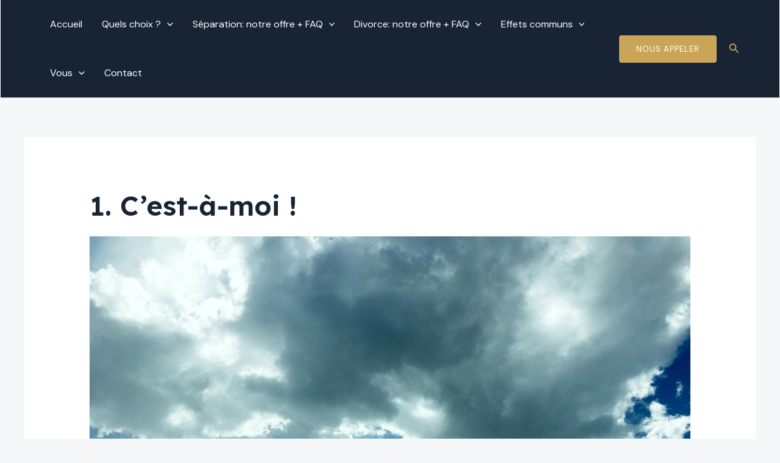

--- FILE ---
content_type: text/html; charset=utf-8
request_url: https://www.google.com/recaptcha/api2/anchor?ar=1&k=6Ld3e1kkAAAAANjooulmhNzKG775CikVyyMfrH6I&co=aHR0cHM6Ly9zb3NkaXZvcmNlLmNoOjQ0Mw..&hl=en&v=PoyoqOPhxBO7pBk68S4YbpHZ&size=invisible&anchor-ms=20000&execute-ms=30000&cb=q9pws7jv06cp
body_size: 48611
content:
<!DOCTYPE HTML><html dir="ltr" lang="en"><head><meta http-equiv="Content-Type" content="text/html; charset=UTF-8">
<meta http-equiv="X-UA-Compatible" content="IE=edge">
<title>reCAPTCHA</title>
<style type="text/css">
/* cyrillic-ext */
@font-face {
  font-family: 'Roboto';
  font-style: normal;
  font-weight: 400;
  font-stretch: 100%;
  src: url(//fonts.gstatic.com/s/roboto/v48/KFO7CnqEu92Fr1ME7kSn66aGLdTylUAMa3GUBHMdazTgWw.woff2) format('woff2');
  unicode-range: U+0460-052F, U+1C80-1C8A, U+20B4, U+2DE0-2DFF, U+A640-A69F, U+FE2E-FE2F;
}
/* cyrillic */
@font-face {
  font-family: 'Roboto';
  font-style: normal;
  font-weight: 400;
  font-stretch: 100%;
  src: url(//fonts.gstatic.com/s/roboto/v48/KFO7CnqEu92Fr1ME7kSn66aGLdTylUAMa3iUBHMdazTgWw.woff2) format('woff2');
  unicode-range: U+0301, U+0400-045F, U+0490-0491, U+04B0-04B1, U+2116;
}
/* greek-ext */
@font-face {
  font-family: 'Roboto';
  font-style: normal;
  font-weight: 400;
  font-stretch: 100%;
  src: url(//fonts.gstatic.com/s/roboto/v48/KFO7CnqEu92Fr1ME7kSn66aGLdTylUAMa3CUBHMdazTgWw.woff2) format('woff2');
  unicode-range: U+1F00-1FFF;
}
/* greek */
@font-face {
  font-family: 'Roboto';
  font-style: normal;
  font-weight: 400;
  font-stretch: 100%;
  src: url(//fonts.gstatic.com/s/roboto/v48/KFO7CnqEu92Fr1ME7kSn66aGLdTylUAMa3-UBHMdazTgWw.woff2) format('woff2');
  unicode-range: U+0370-0377, U+037A-037F, U+0384-038A, U+038C, U+038E-03A1, U+03A3-03FF;
}
/* math */
@font-face {
  font-family: 'Roboto';
  font-style: normal;
  font-weight: 400;
  font-stretch: 100%;
  src: url(//fonts.gstatic.com/s/roboto/v48/KFO7CnqEu92Fr1ME7kSn66aGLdTylUAMawCUBHMdazTgWw.woff2) format('woff2');
  unicode-range: U+0302-0303, U+0305, U+0307-0308, U+0310, U+0312, U+0315, U+031A, U+0326-0327, U+032C, U+032F-0330, U+0332-0333, U+0338, U+033A, U+0346, U+034D, U+0391-03A1, U+03A3-03A9, U+03B1-03C9, U+03D1, U+03D5-03D6, U+03F0-03F1, U+03F4-03F5, U+2016-2017, U+2034-2038, U+203C, U+2040, U+2043, U+2047, U+2050, U+2057, U+205F, U+2070-2071, U+2074-208E, U+2090-209C, U+20D0-20DC, U+20E1, U+20E5-20EF, U+2100-2112, U+2114-2115, U+2117-2121, U+2123-214F, U+2190, U+2192, U+2194-21AE, U+21B0-21E5, U+21F1-21F2, U+21F4-2211, U+2213-2214, U+2216-22FF, U+2308-230B, U+2310, U+2319, U+231C-2321, U+2336-237A, U+237C, U+2395, U+239B-23B7, U+23D0, U+23DC-23E1, U+2474-2475, U+25AF, U+25B3, U+25B7, U+25BD, U+25C1, U+25CA, U+25CC, U+25FB, U+266D-266F, U+27C0-27FF, U+2900-2AFF, U+2B0E-2B11, U+2B30-2B4C, U+2BFE, U+3030, U+FF5B, U+FF5D, U+1D400-1D7FF, U+1EE00-1EEFF;
}
/* symbols */
@font-face {
  font-family: 'Roboto';
  font-style: normal;
  font-weight: 400;
  font-stretch: 100%;
  src: url(//fonts.gstatic.com/s/roboto/v48/KFO7CnqEu92Fr1ME7kSn66aGLdTylUAMaxKUBHMdazTgWw.woff2) format('woff2');
  unicode-range: U+0001-000C, U+000E-001F, U+007F-009F, U+20DD-20E0, U+20E2-20E4, U+2150-218F, U+2190, U+2192, U+2194-2199, U+21AF, U+21E6-21F0, U+21F3, U+2218-2219, U+2299, U+22C4-22C6, U+2300-243F, U+2440-244A, U+2460-24FF, U+25A0-27BF, U+2800-28FF, U+2921-2922, U+2981, U+29BF, U+29EB, U+2B00-2BFF, U+4DC0-4DFF, U+FFF9-FFFB, U+10140-1018E, U+10190-1019C, U+101A0, U+101D0-101FD, U+102E0-102FB, U+10E60-10E7E, U+1D2C0-1D2D3, U+1D2E0-1D37F, U+1F000-1F0FF, U+1F100-1F1AD, U+1F1E6-1F1FF, U+1F30D-1F30F, U+1F315, U+1F31C, U+1F31E, U+1F320-1F32C, U+1F336, U+1F378, U+1F37D, U+1F382, U+1F393-1F39F, U+1F3A7-1F3A8, U+1F3AC-1F3AF, U+1F3C2, U+1F3C4-1F3C6, U+1F3CA-1F3CE, U+1F3D4-1F3E0, U+1F3ED, U+1F3F1-1F3F3, U+1F3F5-1F3F7, U+1F408, U+1F415, U+1F41F, U+1F426, U+1F43F, U+1F441-1F442, U+1F444, U+1F446-1F449, U+1F44C-1F44E, U+1F453, U+1F46A, U+1F47D, U+1F4A3, U+1F4B0, U+1F4B3, U+1F4B9, U+1F4BB, U+1F4BF, U+1F4C8-1F4CB, U+1F4D6, U+1F4DA, U+1F4DF, U+1F4E3-1F4E6, U+1F4EA-1F4ED, U+1F4F7, U+1F4F9-1F4FB, U+1F4FD-1F4FE, U+1F503, U+1F507-1F50B, U+1F50D, U+1F512-1F513, U+1F53E-1F54A, U+1F54F-1F5FA, U+1F610, U+1F650-1F67F, U+1F687, U+1F68D, U+1F691, U+1F694, U+1F698, U+1F6AD, U+1F6B2, U+1F6B9-1F6BA, U+1F6BC, U+1F6C6-1F6CF, U+1F6D3-1F6D7, U+1F6E0-1F6EA, U+1F6F0-1F6F3, U+1F6F7-1F6FC, U+1F700-1F7FF, U+1F800-1F80B, U+1F810-1F847, U+1F850-1F859, U+1F860-1F887, U+1F890-1F8AD, U+1F8B0-1F8BB, U+1F8C0-1F8C1, U+1F900-1F90B, U+1F93B, U+1F946, U+1F984, U+1F996, U+1F9E9, U+1FA00-1FA6F, U+1FA70-1FA7C, U+1FA80-1FA89, U+1FA8F-1FAC6, U+1FACE-1FADC, U+1FADF-1FAE9, U+1FAF0-1FAF8, U+1FB00-1FBFF;
}
/* vietnamese */
@font-face {
  font-family: 'Roboto';
  font-style: normal;
  font-weight: 400;
  font-stretch: 100%;
  src: url(//fonts.gstatic.com/s/roboto/v48/KFO7CnqEu92Fr1ME7kSn66aGLdTylUAMa3OUBHMdazTgWw.woff2) format('woff2');
  unicode-range: U+0102-0103, U+0110-0111, U+0128-0129, U+0168-0169, U+01A0-01A1, U+01AF-01B0, U+0300-0301, U+0303-0304, U+0308-0309, U+0323, U+0329, U+1EA0-1EF9, U+20AB;
}
/* latin-ext */
@font-face {
  font-family: 'Roboto';
  font-style: normal;
  font-weight: 400;
  font-stretch: 100%;
  src: url(//fonts.gstatic.com/s/roboto/v48/KFO7CnqEu92Fr1ME7kSn66aGLdTylUAMa3KUBHMdazTgWw.woff2) format('woff2');
  unicode-range: U+0100-02BA, U+02BD-02C5, U+02C7-02CC, U+02CE-02D7, U+02DD-02FF, U+0304, U+0308, U+0329, U+1D00-1DBF, U+1E00-1E9F, U+1EF2-1EFF, U+2020, U+20A0-20AB, U+20AD-20C0, U+2113, U+2C60-2C7F, U+A720-A7FF;
}
/* latin */
@font-face {
  font-family: 'Roboto';
  font-style: normal;
  font-weight: 400;
  font-stretch: 100%;
  src: url(//fonts.gstatic.com/s/roboto/v48/KFO7CnqEu92Fr1ME7kSn66aGLdTylUAMa3yUBHMdazQ.woff2) format('woff2');
  unicode-range: U+0000-00FF, U+0131, U+0152-0153, U+02BB-02BC, U+02C6, U+02DA, U+02DC, U+0304, U+0308, U+0329, U+2000-206F, U+20AC, U+2122, U+2191, U+2193, U+2212, U+2215, U+FEFF, U+FFFD;
}
/* cyrillic-ext */
@font-face {
  font-family: 'Roboto';
  font-style: normal;
  font-weight: 500;
  font-stretch: 100%;
  src: url(//fonts.gstatic.com/s/roboto/v48/KFO7CnqEu92Fr1ME7kSn66aGLdTylUAMa3GUBHMdazTgWw.woff2) format('woff2');
  unicode-range: U+0460-052F, U+1C80-1C8A, U+20B4, U+2DE0-2DFF, U+A640-A69F, U+FE2E-FE2F;
}
/* cyrillic */
@font-face {
  font-family: 'Roboto';
  font-style: normal;
  font-weight: 500;
  font-stretch: 100%;
  src: url(//fonts.gstatic.com/s/roboto/v48/KFO7CnqEu92Fr1ME7kSn66aGLdTylUAMa3iUBHMdazTgWw.woff2) format('woff2');
  unicode-range: U+0301, U+0400-045F, U+0490-0491, U+04B0-04B1, U+2116;
}
/* greek-ext */
@font-face {
  font-family: 'Roboto';
  font-style: normal;
  font-weight: 500;
  font-stretch: 100%;
  src: url(//fonts.gstatic.com/s/roboto/v48/KFO7CnqEu92Fr1ME7kSn66aGLdTylUAMa3CUBHMdazTgWw.woff2) format('woff2');
  unicode-range: U+1F00-1FFF;
}
/* greek */
@font-face {
  font-family: 'Roboto';
  font-style: normal;
  font-weight: 500;
  font-stretch: 100%;
  src: url(//fonts.gstatic.com/s/roboto/v48/KFO7CnqEu92Fr1ME7kSn66aGLdTylUAMa3-UBHMdazTgWw.woff2) format('woff2');
  unicode-range: U+0370-0377, U+037A-037F, U+0384-038A, U+038C, U+038E-03A1, U+03A3-03FF;
}
/* math */
@font-face {
  font-family: 'Roboto';
  font-style: normal;
  font-weight: 500;
  font-stretch: 100%;
  src: url(//fonts.gstatic.com/s/roboto/v48/KFO7CnqEu92Fr1ME7kSn66aGLdTylUAMawCUBHMdazTgWw.woff2) format('woff2');
  unicode-range: U+0302-0303, U+0305, U+0307-0308, U+0310, U+0312, U+0315, U+031A, U+0326-0327, U+032C, U+032F-0330, U+0332-0333, U+0338, U+033A, U+0346, U+034D, U+0391-03A1, U+03A3-03A9, U+03B1-03C9, U+03D1, U+03D5-03D6, U+03F0-03F1, U+03F4-03F5, U+2016-2017, U+2034-2038, U+203C, U+2040, U+2043, U+2047, U+2050, U+2057, U+205F, U+2070-2071, U+2074-208E, U+2090-209C, U+20D0-20DC, U+20E1, U+20E5-20EF, U+2100-2112, U+2114-2115, U+2117-2121, U+2123-214F, U+2190, U+2192, U+2194-21AE, U+21B0-21E5, U+21F1-21F2, U+21F4-2211, U+2213-2214, U+2216-22FF, U+2308-230B, U+2310, U+2319, U+231C-2321, U+2336-237A, U+237C, U+2395, U+239B-23B7, U+23D0, U+23DC-23E1, U+2474-2475, U+25AF, U+25B3, U+25B7, U+25BD, U+25C1, U+25CA, U+25CC, U+25FB, U+266D-266F, U+27C0-27FF, U+2900-2AFF, U+2B0E-2B11, U+2B30-2B4C, U+2BFE, U+3030, U+FF5B, U+FF5D, U+1D400-1D7FF, U+1EE00-1EEFF;
}
/* symbols */
@font-face {
  font-family: 'Roboto';
  font-style: normal;
  font-weight: 500;
  font-stretch: 100%;
  src: url(//fonts.gstatic.com/s/roboto/v48/KFO7CnqEu92Fr1ME7kSn66aGLdTylUAMaxKUBHMdazTgWw.woff2) format('woff2');
  unicode-range: U+0001-000C, U+000E-001F, U+007F-009F, U+20DD-20E0, U+20E2-20E4, U+2150-218F, U+2190, U+2192, U+2194-2199, U+21AF, U+21E6-21F0, U+21F3, U+2218-2219, U+2299, U+22C4-22C6, U+2300-243F, U+2440-244A, U+2460-24FF, U+25A0-27BF, U+2800-28FF, U+2921-2922, U+2981, U+29BF, U+29EB, U+2B00-2BFF, U+4DC0-4DFF, U+FFF9-FFFB, U+10140-1018E, U+10190-1019C, U+101A0, U+101D0-101FD, U+102E0-102FB, U+10E60-10E7E, U+1D2C0-1D2D3, U+1D2E0-1D37F, U+1F000-1F0FF, U+1F100-1F1AD, U+1F1E6-1F1FF, U+1F30D-1F30F, U+1F315, U+1F31C, U+1F31E, U+1F320-1F32C, U+1F336, U+1F378, U+1F37D, U+1F382, U+1F393-1F39F, U+1F3A7-1F3A8, U+1F3AC-1F3AF, U+1F3C2, U+1F3C4-1F3C6, U+1F3CA-1F3CE, U+1F3D4-1F3E0, U+1F3ED, U+1F3F1-1F3F3, U+1F3F5-1F3F7, U+1F408, U+1F415, U+1F41F, U+1F426, U+1F43F, U+1F441-1F442, U+1F444, U+1F446-1F449, U+1F44C-1F44E, U+1F453, U+1F46A, U+1F47D, U+1F4A3, U+1F4B0, U+1F4B3, U+1F4B9, U+1F4BB, U+1F4BF, U+1F4C8-1F4CB, U+1F4D6, U+1F4DA, U+1F4DF, U+1F4E3-1F4E6, U+1F4EA-1F4ED, U+1F4F7, U+1F4F9-1F4FB, U+1F4FD-1F4FE, U+1F503, U+1F507-1F50B, U+1F50D, U+1F512-1F513, U+1F53E-1F54A, U+1F54F-1F5FA, U+1F610, U+1F650-1F67F, U+1F687, U+1F68D, U+1F691, U+1F694, U+1F698, U+1F6AD, U+1F6B2, U+1F6B9-1F6BA, U+1F6BC, U+1F6C6-1F6CF, U+1F6D3-1F6D7, U+1F6E0-1F6EA, U+1F6F0-1F6F3, U+1F6F7-1F6FC, U+1F700-1F7FF, U+1F800-1F80B, U+1F810-1F847, U+1F850-1F859, U+1F860-1F887, U+1F890-1F8AD, U+1F8B0-1F8BB, U+1F8C0-1F8C1, U+1F900-1F90B, U+1F93B, U+1F946, U+1F984, U+1F996, U+1F9E9, U+1FA00-1FA6F, U+1FA70-1FA7C, U+1FA80-1FA89, U+1FA8F-1FAC6, U+1FACE-1FADC, U+1FADF-1FAE9, U+1FAF0-1FAF8, U+1FB00-1FBFF;
}
/* vietnamese */
@font-face {
  font-family: 'Roboto';
  font-style: normal;
  font-weight: 500;
  font-stretch: 100%;
  src: url(//fonts.gstatic.com/s/roboto/v48/KFO7CnqEu92Fr1ME7kSn66aGLdTylUAMa3OUBHMdazTgWw.woff2) format('woff2');
  unicode-range: U+0102-0103, U+0110-0111, U+0128-0129, U+0168-0169, U+01A0-01A1, U+01AF-01B0, U+0300-0301, U+0303-0304, U+0308-0309, U+0323, U+0329, U+1EA0-1EF9, U+20AB;
}
/* latin-ext */
@font-face {
  font-family: 'Roboto';
  font-style: normal;
  font-weight: 500;
  font-stretch: 100%;
  src: url(//fonts.gstatic.com/s/roboto/v48/KFO7CnqEu92Fr1ME7kSn66aGLdTylUAMa3KUBHMdazTgWw.woff2) format('woff2');
  unicode-range: U+0100-02BA, U+02BD-02C5, U+02C7-02CC, U+02CE-02D7, U+02DD-02FF, U+0304, U+0308, U+0329, U+1D00-1DBF, U+1E00-1E9F, U+1EF2-1EFF, U+2020, U+20A0-20AB, U+20AD-20C0, U+2113, U+2C60-2C7F, U+A720-A7FF;
}
/* latin */
@font-face {
  font-family: 'Roboto';
  font-style: normal;
  font-weight: 500;
  font-stretch: 100%;
  src: url(//fonts.gstatic.com/s/roboto/v48/KFO7CnqEu92Fr1ME7kSn66aGLdTylUAMa3yUBHMdazQ.woff2) format('woff2');
  unicode-range: U+0000-00FF, U+0131, U+0152-0153, U+02BB-02BC, U+02C6, U+02DA, U+02DC, U+0304, U+0308, U+0329, U+2000-206F, U+20AC, U+2122, U+2191, U+2193, U+2212, U+2215, U+FEFF, U+FFFD;
}
/* cyrillic-ext */
@font-face {
  font-family: 'Roboto';
  font-style: normal;
  font-weight: 900;
  font-stretch: 100%;
  src: url(//fonts.gstatic.com/s/roboto/v48/KFO7CnqEu92Fr1ME7kSn66aGLdTylUAMa3GUBHMdazTgWw.woff2) format('woff2');
  unicode-range: U+0460-052F, U+1C80-1C8A, U+20B4, U+2DE0-2DFF, U+A640-A69F, U+FE2E-FE2F;
}
/* cyrillic */
@font-face {
  font-family: 'Roboto';
  font-style: normal;
  font-weight: 900;
  font-stretch: 100%;
  src: url(//fonts.gstatic.com/s/roboto/v48/KFO7CnqEu92Fr1ME7kSn66aGLdTylUAMa3iUBHMdazTgWw.woff2) format('woff2');
  unicode-range: U+0301, U+0400-045F, U+0490-0491, U+04B0-04B1, U+2116;
}
/* greek-ext */
@font-face {
  font-family: 'Roboto';
  font-style: normal;
  font-weight: 900;
  font-stretch: 100%;
  src: url(//fonts.gstatic.com/s/roboto/v48/KFO7CnqEu92Fr1ME7kSn66aGLdTylUAMa3CUBHMdazTgWw.woff2) format('woff2');
  unicode-range: U+1F00-1FFF;
}
/* greek */
@font-face {
  font-family: 'Roboto';
  font-style: normal;
  font-weight: 900;
  font-stretch: 100%;
  src: url(//fonts.gstatic.com/s/roboto/v48/KFO7CnqEu92Fr1ME7kSn66aGLdTylUAMa3-UBHMdazTgWw.woff2) format('woff2');
  unicode-range: U+0370-0377, U+037A-037F, U+0384-038A, U+038C, U+038E-03A1, U+03A3-03FF;
}
/* math */
@font-face {
  font-family: 'Roboto';
  font-style: normal;
  font-weight: 900;
  font-stretch: 100%;
  src: url(//fonts.gstatic.com/s/roboto/v48/KFO7CnqEu92Fr1ME7kSn66aGLdTylUAMawCUBHMdazTgWw.woff2) format('woff2');
  unicode-range: U+0302-0303, U+0305, U+0307-0308, U+0310, U+0312, U+0315, U+031A, U+0326-0327, U+032C, U+032F-0330, U+0332-0333, U+0338, U+033A, U+0346, U+034D, U+0391-03A1, U+03A3-03A9, U+03B1-03C9, U+03D1, U+03D5-03D6, U+03F0-03F1, U+03F4-03F5, U+2016-2017, U+2034-2038, U+203C, U+2040, U+2043, U+2047, U+2050, U+2057, U+205F, U+2070-2071, U+2074-208E, U+2090-209C, U+20D0-20DC, U+20E1, U+20E5-20EF, U+2100-2112, U+2114-2115, U+2117-2121, U+2123-214F, U+2190, U+2192, U+2194-21AE, U+21B0-21E5, U+21F1-21F2, U+21F4-2211, U+2213-2214, U+2216-22FF, U+2308-230B, U+2310, U+2319, U+231C-2321, U+2336-237A, U+237C, U+2395, U+239B-23B7, U+23D0, U+23DC-23E1, U+2474-2475, U+25AF, U+25B3, U+25B7, U+25BD, U+25C1, U+25CA, U+25CC, U+25FB, U+266D-266F, U+27C0-27FF, U+2900-2AFF, U+2B0E-2B11, U+2B30-2B4C, U+2BFE, U+3030, U+FF5B, U+FF5D, U+1D400-1D7FF, U+1EE00-1EEFF;
}
/* symbols */
@font-face {
  font-family: 'Roboto';
  font-style: normal;
  font-weight: 900;
  font-stretch: 100%;
  src: url(//fonts.gstatic.com/s/roboto/v48/KFO7CnqEu92Fr1ME7kSn66aGLdTylUAMaxKUBHMdazTgWw.woff2) format('woff2');
  unicode-range: U+0001-000C, U+000E-001F, U+007F-009F, U+20DD-20E0, U+20E2-20E4, U+2150-218F, U+2190, U+2192, U+2194-2199, U+21AF, U+21E6-21F0, U+21F3, U+2218-2219, U+2299, U+22C4-22C6, U+2300-243F, U+2440-244A, U+2460-24FF, U+25A0-27BF, U+2800-28FF, U+2921-2922, U+2981, U+29BF, U+29EB, U+2B00-2BFF, U+4DC0-4DFF, U+FFF9-FFFB, U+10140-1018E, U+10190-1019C, U+101A0, U+101D0-101FD, U+102E0-102FB, U+10E60-10E7E, U+1D2C0-1D2D3, U+1D2E0-1D37F, U+1F000-1F0FF, U+1F100-1F1AD, U+1F1E6-1F1FF, U+1F30D-1F30F, U+1F315, U+1F31C, U+1F31E, U+1F320-1F32C, U+1F336, U+1F378, U+1F37D, U+1F382, U+1F393-1F39F, U+1F3A7-1F3A8, U+1F3AC-1F3AF, U+1F3C2, U+1F3C4-1F3C6, U+1F3CA-1F3CE, U+1F3D4-1F3E0, U+1F3ED, U+1F3F1-1F3F3, U+1F3F5-1F3F7, U+1F408, U+1F415, U+1F41F, U+1F426, U+1F43F, U+1F441-1F442, U+1F444, U+1F446-1F449, U+1F44C-1F44E, U+1F453, U+1F46A, U+1F47D, U+1F4A3, U+1F4B0, U+1F4B3, U+1F4B9, U+1F4BB, U+1F4BF, U+1F4C8-1F4CB, U+1F4D6, U+1F4DA, U+1F4DF, U+1F4E3-1F4E6, U+1F4EA-1F4ED, U+1F4F7, U+1F4F9-1F4FB, U+1F4FD-1F4FE, U+1F503, U+1F507-1F50B, U+1F50D, U+1F512-1F513, U+1F53E-1F54A, U+1F54F-1F5FA, U+1F610, U+1F650-1F67F, U+1F687, U+1F68D, U+1F691, U+1F694, U+1F698, U+1F6AD, U+1F6B2, U+1F6B9-1F6BA, U+1F6BC, U+1F6C6-1F6CF, U+1F6D3-1F6D7, U+1F6E0-1F6EA, U+1F6F0-1F6F3, U+1F6F7-1F6FC, U+1F700-1F7FF, U+1F800-1F80B, U+1F810-1F847, U+1F850-1F859, U+1F860-1F887, U+1F890-1F8AD, U+1F8B0-1F8BB, U+1F8C0-1F8C1, U+1F900-1F90B, U+1F93B, U+1F946, U+1F984, U+1F996, U+1F9E9, U+1FA00-1FA6F, U+1FA70-1FA7C, U+1FA80-1FA89, U+1FA8F-1FAC6, U+1FACE-1FADC, U+1FADF-1FAE9, U+1FAF0-1FAF8, U+1FB00-1FBFF;
}
/* vietnamese */
@font-face {
  font-family: 'Roboto';
  font-style: normal;
  font-weight: 900;
  font-stretch: 100%;
  src: url(//fonts.gstatic.com/s/roboto/v48/KFO7CnqEu92Fr1ME7kSn66aGLdTylUAMa3OUBHMdazTgWw.woff2) format('woff2');
  unicode-range: U+0102-0103, U+0110-0111, U+0128-0129, U+0168-0169, U+01A0-01A1, U+01AF-01B0, U+0300-0301, U+0303-0304, U+0308-0309, U+0323, U+0329, U+1EA0-1EF9, U+20AB;
}
/* latin-ext */
@font-face {
  font-family: 'Roboto';
  font-style: normal;
  font-weight: 900;
  font-stretch: 100%;
  src: url(//fonts.gstatic.com/s/roboto/v48/KFO7CnqEu92Fr1ME7kSn66aGLdTylUAMa3KUBHMdazTgWw.woff2) format('woff2');
  unicode-range: U+0100-02BA, U+02BD-02C5, U+02C7-02CC, U+02CE-02D7, U+02DD-02FF, U+0304, U+0308, U+0329, U+1D00-1DBF, U+1E00-1E9F, U+1EF2-1EFF, U+2020, U+20A0-20AB, U+20AD-20C0, U+2113, U+2C60-2C7F, U+A720-A7FF;
}
/* latin */
@font-face {
  font-family: 'Roboto';
  font-style: normal;
  font-weight: 900;
  font-stretch: 100%;
  src: url(//fonts.gstatic.com/s/roboto/v48/KFO7CnqEu92Fr1ME7kSn66aGLdTylUAMa3yUBHMdazQ.woff2) format('woff2');
  unicode-range: U+0000-00FF, U+0131, U+0152-0153, U+02BB-02BC, U+02C6, U+02DA, U+02DC, U+0304, U+0308, U+0329, U+2000-206F, U+20AC, U+2122, U+2191, U+2193, U+2212, U+2215, U+FEFF, U+FFFD;
}

</style>
<link rel="stylesheet" type="text/css" href="https://www.gstatic.com/recaptcha/releases/PoyoqOPhxBO7pBk68S4YbpHZ/styles__ltr.css">
<script nonce="nqTaTraO8NKL1_BOrwBgYA" type="text/javascript">window['__recaptcha_api'] = 'https://www.google.com/recaptcha/api2/';</script>
<script type="text/javascript" src="https://www.gstatic.com/recaptcha/releases/PoyoqOPhxBO7pBk68S4YbpHZ/recaptcha__en.js" nonce="nqTaTraO8NKL1_BOrwBgYA">
      
    </script></head>
<body><div id="rc-anchor-alert" class="rc-anchor-alert"></div>
<input type="hidden" id="recaptcha-token" value="[base64]">
<script type="text/javascript" nonce="nqTaTraO8NKL1_BOrwBgYA">
      recaptcha.anchor.Main.init("[\x22ainput\x22,[\x22bgdata\x22,\x22\x22,\[base64]/[base64]/bmV3IFpbdF0obVswXSk6Sz09Mj9uZXcgWlt0XShtWzBdLG1bMV0pOks9PTM/bmV3IFpbdF0obVswXSxtWzFdLG1bMl0pOks9PTQ/[base64]/[base64]/[base64]/[base64]/[base64]/[base64]/[base64]/[base64]/[base64]/[base64]/[base64]/[base64]/[base64]/[base64]\\u003d\\u003d\x22,\[base64]\x22,\[base64]/GMOxwr/CtHXCkcOyZsOJJ2TDnyAZw4PCsl/DvFUGw6FzQh9yeRhqw4ZGRCVow6DDujdMMcOUa8KnBSF7LBLDj8KewrhDwpfDr34QwpzCkjZ7J8K/VsKwUFDCqGPDjsKnAcKLwrvDo8OGD8KCSsKvOysiw7N8wpvCiTpBRMO+wrA8wrPCncKMHybDtcOUwrl1EWTClCt9wrbDkWLDusOkKsOdZ8OffMOhPiHDkX8bCcKnScOpwqrDjW5nLMONwoVSBgzCtMOLwpbDk8OALFFjwrzCuk/DtiA9w5Ykw7V9wqnCkjYew54Owopnw6TCjsKBwoFdGyheIH0MP2TCt27CmsOEwqBDw5pVBcOMwod/SBxIw4EKw6/DtcK2wpRgDmLDr8K8H8ObY8Ktw5rCmMO5IW/DtS0IOsKFbsOgwrbCuncdLDgqLsO/[base64]/DnsOIw5fDgcKaQsO9FcO/w4NUwo0WKXhXa8OPAcOHwpscU05sD2w/asKSD2l0awzDh8KDwqUwwo4KABfDvMOKdsOzFMKpw57DkcKPHCZSw7TCuwJ8wo1PM8K8TsKgwr7CtmPCv8ONTcK6wqF4Zx/Ds8Olw6Z/[base64]/DmGJ0woHCg8KZfmfDssOPTsKjwoEwwqfDmn4oRz0CNEPCsEVxMcKIwrsRw55AwrRew7vCmcOtw75abg4KAcKow6dOcsKpeMKRCSLDk30qw7jCt2DDoMKUemHDj8OXw5vCi1UHworCicKxesOUwpjDkhErKw3Cm8Klw53CnMK4aCMNUSIBW8KfwoDCscKKw5fCtW/DlzbDqsKUw53DixJQScKOPMOncWdnY8ONwpAUwqQ5Z1vDm8OkaxJaGsKIw6PCvC5fwrNDAFQVfWTCqkrCtcKjw6fDh8ONBQ/[base64]/ChSTDkcOgQcOBwq7DrMO9HlRcLRHCtVkQAT4jEMOaw7YnwpYySmgHP8ONwpsIVsO8wpZ8T8Olw5gvw5bCgzrCm1pREsKCwqHCs8K4w5XDosOYwr3DtMKSw6PDnMK4w4BGwpV1JMOGMcKfw4Zbwr/CugMTdBM5c8KnBwJdfcKUOC7DszA5VVVzwpDCnsO9w53Cv8KkacK2RcKCZ3hFw4t/wpXCr3kUWsKpXXfDh3LCr8KMN0LCtMKiFsO9RAd/FsOnC8OBGFPDvBdPwpgfwq4PacOMw4fCu8KdwqrCmsOjw7kvwo5Ow5jCqWHClcOowrjCgjHCr8OEwq8kQ8K6Pz/Ch8O5HsKRRsKuwpLCkRvChsKeVsK4K0gPw67Dn8Klw7w3KMKrw7TCvzvDvcKOEMKnw5Rew6LCgsOkwo7Cow0nw4wLw7bDt8OIK8KAw4TCjcKYXsORZwRXw7Znwrl9wofDuhHCg8OcMx04w6bDo8Kkfx05w6XCosOew7Y/wrPDjcO8w4LDtUpIXn7CryMowp3DlcO6MhDCu8O8WsKbJMOUwozCkik4wr7Ct1wIOGHDu8OGXExwTz5zwod7w51cN8KkX8KQTgg3MDHDsMKlWBkBwp4nw5NGKsKLTlc6wr/[base64]/DoVwKbB83wonDi8ONw4YSeG7CgcK1w53Cu8KTwpHCm2wAwrF8wqrCgEjDksOnbl9bOEc3w45oX8Oow7lacE7DrcK6w4PDsmYkEcKADcKtw5t5w4JHB8KxF2DDoAwPZMOow7Zfwok7YHBowrs0UFLCihzDvcKGw5djLsKgfk/[base64]/DtsKXLsK3W8OCwrAvw5tZw7pMw7LDoUXCjnQTTsKUw5tVw7wIM09Lwph+wo/DicKIw5bDtUxKYsKiw4fCl0tVwqnCoMOSd8KPEV7CmTPCjxXCsMKTDUnDlMK2K8O6w5pDDgQYMlLDucKeWG3CiGc/fxAaGA/CtjDDrcKHJMORHsKKW3fDtA3CtBrDgQhZw6J3GsOQfMOew6/CiEFMFFPCm8KgazJDw4ktwq8+w5NjWDQ+w696LXfDoTHDsnIIwqjCh8Kjw4F3w7/Dr8KnV1YpDMOCSMObw7xOS8O8w4pBCHciw7HCowtnX8OAAMKoZ8OSwoEXZMKhw5HCo3oXEwQSdsOoB8Kbw5VTMkfDmnkMCsKywpHDpl7CjDpZw4HDvwTCi8K/w4bDuBc5fCkIMcO6wq4qV8Kkwo/DsMOgwr/DvBNmw7Q3dVBaSsORw5nCl0k2WcKywp7Dl21YBj3Cswo+GcKkNcO7FC/DosOTMMKlwqwww4fDmDfDpVF9ei4ed1vDrMKtNkPDiMOlGcKVG019GcKlw6pheMKcw4hsw53ClkDCn8KhMz7ClT7CtQXCosKkwogoZ8OSwr7CrMKHbsOZworDsMOKwqMDwr/DqcOkZy5wwpXDh10gTSfCv8OvOcOSAgEFYMKLTcK/SUc/w6QIAx7DiAzDv2nCocOcO8O+B8OIw4lifBNLw61nTMO3US17Y2/Cm8Kzw453MH1JwotqwpLDtgHDoMOaw6LDmlNjMw9/D1NLw4R0wrtEw4UeP8OaWsOIL8KIXVNZIC/CrXgJesOrHjMgwpDDtzZpwqvDqkPCtWvDusKvwrrCvcONPcOJTcOuM3TDtXrDpcOgw6vDjMK/OAfCuMOSZcKTwr3DhjnDhsK1EcK1PW1vcFlnI8KGw7bCv1PCl8KAF8OTw4jCmCLDocO/wr8Zwp8Nw5cWEsKPBT/[base64]/DpGV2wql3SzJ9wrEbw796aGrDgFFmP8O3w4ITwpfDj8OzBsK4RcKuw5vDssOkBXNkw4jDtcKrw5FDw7XCrjnCr8Kqw4xiwrRjw5HDosO5w5gUaRXCiggkwqkbw5/[base64]/DvcKHwqJOfnHCv37DvkPDqMOHFcONW8KvwoJSQMK3bcKWw5oHwp/DlARcwpMNF8OgwrLDt8OkacOMasO3XBjCjsKFZcOLwpQ8w51wZEQlb8OpwobDu1zDnFrDvXDDqMODwq92woxwwr3CqWFWVF9RwqdicjjCtDgfVzfClBfCtzVQCQIrD1LCucKkF8OBcMO9w5DCsifCmsK0H8OEw4Z6esOhWULCvMKmPU1KG8O+J2vDiMO5cTzCpMO/w5/DicO6UMKhGsKWcWJXBTrDtcK4OAHCrsOHw6/[base64]/CuCrDuQPDqwXDrcKmwoXClsOGBMKWw7g7YsORYMK7KsO3JcKLw4gzw6cewpPDkcK6wodnMcKEwrvDuGRPccKow6ZqwpUww6Blw6gwa8KNCsKrNsOzLBQraRpnVSDDslnDuMKHE8KfwptTbjE0IMOewoTCoDXDhGhyB8Knw6rClsOdw5bDgMK0JMOkw5vDgC/Cv8OqworDkW4oDsKfw5dkw4Mmw7tswo0ZwrFpwqVeH1VZIsOTX8Kyw7IROcK3wqfCq8KDw4XDsMOkLsOvOEfDv8K+AHR8N8K8IWbDscO7P8OmICQjE8OyBCYQw77DrmQWdsKYwqNxw57Cr8OSwr/CscKSwpjCpgfCv0jCssKBKzNGSiA6wrTCiE7DjXHCoiPCtcOuw4sZwocAw7hQW2pDcwLChVUqwrQEwpxSw4DDgnHDnC/DkcK1EVRzw4/DtMOcw6zDmgbCtsKYS8OJw4dlwpACRzBPfsKsw5/DnMOOwoDCiMKWP8KCdhjClgB5wo7Cn8OMD8KDwqlGwodWPMOuw4ZwGyXCpcOiwpQcEMKFGmPCtsOrVHs1enkaWHXCu3l5K0XDt8KtEU10PcOOa8Kuw5rCnl/[base64]/[base64]/CqG8HWU3CkVXCnMKzHsKVA8KjwpjCvcOCwrsrbsO4wo8PelrDtcO5IRHCk2JZIUTClcOGwo3CsMKOwol0w4LDrcKcw5dBw41rw4Inwo3CnCxDw4QywrEFwqk+asK/[base64]/w5HCtMK9Z8OuKCvDnsKcwpJ/XiDClMKXZWJPwqkMK8Okw7k9w73CuATCihLCshrDgcK2HcKDwrjCsTjDu8KnwonDok1VOcKeJsKJw6HDtUnDrsKDScK2w5/Cg8OgCHNnwr7CsibDiizDuE5JfcOnUHldZcKpw5XCj8KmZgLCjAbDmm7CicKbw79SwrUcesKYw5LDj8OfwrULwphzJcOlA15AwotzegLDpcO2SsKhw7PDi38UPgrDkwfDisK4w5DDusOnw6vDqw8Gw7/DkGzCpcOBw5w0wrzCjy9ECcKBP8KUw4XCusOlIy/Ckmpbw6zCsMOMw615w5/DiF/Do8KFcwgzJC4qVj1hasKowovDrwNyOcKmw5IRAMKfM0vCrsOBw57Cg8OKwrBmF308F00xSjN5V8OmwoEqIS/[base64]/Dq8KUZA3DuzIpeMOHD2PCi8KKAUXDpsOTB8Ouw6tewqPChQvCh2HDhAfDiHXDgHfDoMKXawc6w751w6IoD8KFd8KiKD5sFjnCqR7DiR/DoHbDgljCkcKwwr5RwqPDvcK0NVPDuh7DjcKdBQjDiUrDusKRw7UaMMKxOlU1w7PDl3/ChknDpMKGYcOTwpHDjSEgSEfCsg7DuyXCvncrJyvCvcOSw5wKwpHDj8OoZD/CtGB7AmHDhsKewr7DglHDpsOXIVTDlsOiHSNXwo9UwonDtMKwTB/[base64]/NsKjw4Q7wrDCmMKGZnbCrMKTAAMKw6d4w415WmnClMOpN3vDlTYJGhAxflwWwpAxYX7Di0vDv8KtJgBSIMKdFMK3wr11egnDnXLCqFwMw4AoQlbCgcOUwpbDgivDiMOzZ8OYwrATTxoIPA/Dr2ABwr3CvsKJAwPDlMO4KjRnFcOmw5PDksKhw4nCqhjCjMOQCVTCl8Kkw68YwqfCmRDCkMOaccOew4YnI2wZwozCgA1zYwPDoA84UDQTw6RDw43DpcOEwq8oOTkxHTkgw5TDoRjCoEIWJMKKEAbDrMObTTLDizfDr8KgQjZlXcK+w4LChmYMw6nDnMOxJ8OXw5/Ck8OTw6JKw57DisKwZBDCpVtkwp/[base64]/DRxHwrARWsOHYnAQFQHCsWpcZSB4wroITXRnY0heQ1ZDBDQOw7ocDXjCq8OLfMORwpPDuSXDh8O8AcOGfGJ4wpbDl8KgQx4/wogwc8KDw6zCjxfDtcKzdQvCgsKUw7/DrcOew7o+wpTDmcOjU3dMw6/ClGTCgVvCjWJPZwUdQCE4wr7Cg8OJwpYWw7bCj8KRdx3DjcKSXz3CmXvDqhPDuwt8w61pw6zCnzJHw5fCthJqM0/CvgYUQEfDlAMvw4jCm8OiPMOwwpLCnsKVM8KOIsKjwrVZw5I7wqPDgADDsVY3wpTCqBVnwrHCtg7DocKzJsOwWm5/RMOiCRE9wqvCscO8w5hbZsKMVl3CrSHClBXDh8KTCyR5X8Ofw6HCpy3Cv8O9wq/DtiVrf3zCksOXwrfCkcKhwqDCtUxkwoHDk8KswqZRw590wpwHGwx+wp/Dj8OTHF/CtsOUYB/DtV3DtMK0MWFtwqc4w4lkw4FKwojDuScFwoEhCcOMwrMEwoPCjVpVT8OZw6HDrcO+esK2KjZfXUkzdwPCqsO6fcOfFsORw4UHd8K1JcKobMOdDsOQw5bCnQrCnBBIAlzCmcK9UTPDnMO0w5bCmMOXci3DhcOrXHJdRH/CvGtbwobCrsKxd8O8dsOZw7/DizvCmGNfwqPCvsKuJnDCv2oKX0XDj2IFVSVkT2/CvF5cwoYjwqYMcC9awrI1KMOpXMOTccOuwp/[base64]/CiUsCVsOhwpI1D8OkwqoFwrTDlMOYSi/Cl8KjG1nCtzEHw6U0QMKdEsOeFMKswoRqw5HCsD5Ow4Yxw59ew5ssw55fWcK+C3pXwrxBwoNVFDDCl8Opw7PDngYCw6R6fcO6w5bDh8KMXC9qw5PCqlnClgnDjsOwVgY+w6rCpm5awrzCowJURG/CqcOawp0dwpbCgMOdwoYFwrEHHMO5w7vCllbCvMOxw7nDvMOdwr4Yw70ANmLDrw9nw5Nrw7FLWh/[base64]/CrsKBw4IVEiUnwoPDosKMdSzCplJ7w63CmDxad8KodcOowpNTwqIMEzgqw5PDvSDCgMK1W2IsfEEgeUrCgsOcfynDswjCgXscRcONw5TCncKxBRllwrs8wqHCrTASfljCkgQ/[base64]/Cn8OfwoEMw592w58kLB3Cp8KuN8KqEMOOUFTCmULCosK/w63Dq0AzwqFFwpHDicOvwrd0woHCmcKaRcKHdMKNGsKHYV3Dnnl5wqTDv0t1TDbCkcOqVnt/b8Kcc8Ksw5QyW33Dn8OxPsKdeB/Dt3fCscKMw6TDo25ewqkCwpIDw77DqgrDt8KsFRh5wokewr3CiMKAwpLDn8K7w6x8wobCkcKaw53DjsO1wq7Doi/DlCJgD2sOwonDgMOWw5YeZXIpdi7DqhgcHMKRw5cjw5rDksK1w7LDq8Onw4Yzw5gaAsOVw5UBw5dpCMOGwrbCrFrCucOdw5nDqMOuCsOQIsKMw4hLccKUecKWWSbCv8K0w4rCvy/CmsKgwp4cwrzCo8KXw5jCqnV1wqXDv8OsMsOja8OcD8OjG8ODw49WwrjChMOBw4rCsMOBw5/[base64]/[base64]/KcKywo3DrMO2F8OEe8Kzw5TCucKbw4/[base64]/DtMKnecOHwoFjwogOw6N/EsKxwrZgw7oRwoVYJ8OqPidRcMKlw5w7wo/DhsOwwoF3w6/DpAzDkBzCgsKJIFBiRcOFNsKtGE8LwqdEw5Zewo0UwpYww73CrADDusKIGMOUwoFTw4PCs8K/[base64]/DjsK5dsOFwrXDtsOcD8KNwpfChMOiwpM7w78dKMKxwpQmwrIcB2ZUdi9VBMKOaVnDkcKXTMOPX8K2w5QPw6hRSzQpecOywp/[base64]/f8OSKHrCjMKLw70Se8KBazh+w6EUwqDChgFpX8OIDEbCicK+MFbCucO/Fl19wqZJw74wXcK5w6rCiMKwPcOhXwIpw5LDn8Oxw50NHsKKwrE8w4fDtn1JesOuKDfDpMOMKVfClmfCs1PCusK2wqPCvsKiFGPCq8KqLRdEw48FCH5fwqAEbUfCshjDhBQEGcO2R8Khw4DDnhTDt8Ozw5/[base64]/[base64]/[base64]/CqMO4wr5cL1HCksKfwo/Du8Kowo0ZZ8OSJSnDjcORGl54w4QUTztfQ8OmIsKsHyPDvic8f23ClS5SwpQKZjjDkMOXd8OIwqHDuzXCkcOAw5rDocK6PzVowo7CssOyw7l5wp5ZW8KoCsOzMcOYw7B+w7fDrjvCrMOEJzjCj2/CnMKZbjTDnMONecKtw4nChcOtw6wlwqV5PVLDocOyKwMtwpPCmSjCt1/DhnY2EyFhw6jDk38HB2jDvknDiMOiUD1vw6ZkMTM7b8KOQsOiJ3nCsn7Di8OGw6YKwq5hXVRcw6c6w5PCmALCgmAbQcOVJ2Qkw4VAf8KMCcOmw7HChmtCwqxtwp3ChFfCmUHDqMO9FwjDvQ/[base64]/CksKww7EWScOdwpPDpz7DosOpR8OSET/CmMOGUSfDtMKaw7dUw47CnMONwqdSBHrCn8ObVTs1woPDjhBYwpnDozwfLC0Cw5IOwoJWdMKnDm/CoQzDmMOXw5PDsQdDw53CmsKFw5bCscKEacK7cDHCncK+wqfDgMO2w4BawpHCuwk6bWdTw5TDgsK8Ag1gNsO9w7tdKmbCoMOrCH3Cq0EWwpIxwpBFw49BEBBuw6DDrsOhcTzDvwkNwp7CozVRdMKRw7bCqsKEw65Dw4NefMOADHXCkTbDrnYmCsKBwoJew7bCgAw/w6BXScO2w7TCsMKDVQHDqjNwwq/CmH91wphvYnnDmgbCksOUw4DDg03ChzzDpSlgeMKewqTClMKQw4nCmXwWw7DDqcKPLyvDhMKhw4vCgcObWEgmwrPCkQAgOE8Xw7rDvMOVwrDCnmtkCV7DqTXDisKxAcKuW1Byw7LDi8KdL8KJw5FNw6phwrfCrUPCsSU/LwbDgMKsUMKew7sQw7/[base64]/eQ51H0rDisKyfyDCuEMcw5t4w5UbOQcZFUzCgcKNIlHCssK9c8KVasOWwqtSccKbUFs/w6LDlXLDnCAQw7o3ZV1Sw5FpwpnDimnDuwkkMnt9w5bDpcKtw4t4wrozMcK+w6AmwqjCksOiw7nDtUvCgMOkw6/[base64]/w5sXwq4+w6jDlxTCusO1worCg3vDisKZCG0XwpgTw4JLV8K8wrgMT8KHw6rDjA/DnXfDizAow4xzwrPDkhXDicOResOawrbCjsKtw6oPMAHDjQxswrx6wpdHwodqw6ppecKYB1/CkcOew53CrsKGQmBXwpV4ahFgw6XDjnzChngbTMO/WkXCvW7DjMKRwrXDmggOw73CusKHw6sJO8K/wqXCnwHDjEjDiS8+wqjDlmbDnWsoHcOOOMKOwrjDlA7DgT7Dv8KhwqAAwoRQNMOFw5IFw5cVZMKSwqAjD8O2CFVjGsKkOMOkTF1Lw7A/woPCjsODwpFkwrLCuxXDq1pCcAvCuj/[base64]/DhcKOw5VBfyYqw5NDw7DDqsOpw4cHw4/[base64]/DsTNswrghCjfDkTRQwoYOIj5oWFnCncKJwq7DgcO/[base64]/DmMO5RWpjbsKdMnXDsMK7CsOQWSfDgzVIw5vDlMK4L8OrwojCkijCn8KkVBfDlG9Xwr1UwoxHwpl6TMOXGXZWUHw9woMaNBLDk8KaTcO4wpDDmMK5wrNOHmnDt1/DvlVSIhDDi8OibcK0wrUQesK2YsOWFcOFwpsNRHpISDbDkMKXw61vw6bCr8Kcw5tywokiw4IYOcKpw6hja8K1w7NmN1HDtkRGahfDqHnCoAB/w6jCnzLClcK2w5TChGYyUcKuC10xQ8KlaMOewr/[base64]/DpCXChhbCkMOwwrrDqcO3IHjDhivClMOHOxlmw7nCpVV+wps9GcK4EcOkVBonwph9JMOGKXpBw68HwqbDjcKyRcOlXB/CoyDChFPCqUjCgsOIw7bDvcOGw6JHO8OAfS53ZnkxMD/DiGnDmifCu2LDtUdZM8OnI8OCwrLCrxLCvnrDt8KkGS7DmMKlfsKZwqrDu8KWbMOLK8Oww407N2ctw6nDmiTChcOgw67CgSjCs3vDinNww6/CscOWwoEUe8KFw4TCkTHDosO9NhzDqMO/[base64]/ChDgFwok+L2fDsxfCi8Odw7ItE8ObVcOtwqAfaiDDvcKSwp3Dt8OVw6HDv8KfWjvCrcKvGsK2wo00ZV0HCSrCicKxw4jDhMKfwoDDrWpyRFdZRQTCv8KJT8KsdsKew6LDj8O6wocSK8O+WMOFw5HDqsO1w5PChwY7YsKtLgRHOMKLw55FQMK3CsOcw6/CncKOFGB3FTXDq8O3XcOFM0F3fUDDtsOITUlRNkgswqNJw5NbJMOewplkw5PDrClFaWzCssO5w4EKwpM/[base64]/CoFnCrEpDw79zw7DCh8KHdDZyB09QbcOfXMKNXsKkw67CgsOowpUdwo8hUnfCrMOCKAY2wr/[base64]/KsOGw4nCiRzDrMOWNzxbwqMKwqXDmQDDg11xV8OFw4nCj8K8Yn/[base64]/CnMK3YMK7wp7Cu8Ovw5pmwppNdwk/[base64]/CqGR9wqwRNRXDvcOUeMO6H8KGZMKhw7/[base64]/Dg8KxJmvDkcKTw4rDom7DkcKQwpQIL8K2wpVHYX7Ds8KXwoXDjB7Cli7Ds8O1AH7Dn8OZXWXCvMKLw4g+wrzCjytHw6DCjl/DpRLDmsOew7rDqWssw7/[base64]/DnBMJI8OdRcK7O3DDujLDsB81DBTDn1QmLsO0JTfDicKewrhTEF7CrmXDiibChcOXKMKpJMKXw6TDksOWwqoJE0pNwp/ClMOdbMORahgDw5o/wrLDpyRZwr/CucK1wovCkMOLw4JOJl9vJ8OrWMKfw5bCrcKrDC/[base64]/[base64]/DmjBnLsOJw7JUI8OPw6PCiEoew5jDsMOROw5Hw7YDEcONdcK+w4dcGHTDm1hAQ8OQCirCv8KPCcOeSGXDqCzDrsOMVlYCwrpdwqvCjR/CiAnCvi3CmsOUw5DClcKQOMKAw4VDCcODw48YwrcsY8O/[base64]/[base64]/[base64]/[base64]/[base64]/Dgg/DjsOywqXDqw5kKTXCtcKjNF7DjXtZIWXDgMOTwqXDusOBwrbCjSLChcKACBvCp8KSwpc2w5bDhXplw6cfAsO1bsKaw6/Du8KMR119w7LDmQ8JUT1mP8KHw4VWTsKBwq3CmnHDsBV0V8OzGxnDo8OWwprDrsKqwrzDqVhccAg3SAB5H8Onw49YRCDDmcKfH8KlWDrCkgvCkjrCjsOlw5HCpTPCqcKCwr3CoMO4KcOKP8OxC0fCsGwTdcKlw5LDqsOowoXDoMKvw6Nowq9bwo/Dj8KZaMKPwpfCkWDCp8KfX3HDgsO/wqAzExnChcKkKsKoGMK3w57DvMO9Wh/[base64]/DnsO5SxXDj3IfwqzDj2Efw5YHw6PCuMOCwrEbDcKsw4LDk2LCtD3Dv8KuExhlU8O/w7TDjcK0L3BHw4bChcKIwoVKMcOlw4HDnHxcwqLCnRhpw6rDuQVlwqtTWcOlwqsgw4k2ZcOHSzvClgVHJMKQwpTCvMKTw77CtsOLwrY8YmrDn8OXwq/DgCZMQ8OYw7FDXsOGw4AWf8OYw5nDuVBjw5tpwoXCriZbX8OFwqvDocOWCcKWwrrDtsKmdsO4wrbCtyoCUVZfSwbCm8Kuw7FUM8O8U0dUw6vDk13DvQ/Dm34HcsKpw4gdQsOuwpQ9w7bDrsO8N2TDqsKTeWvCmGTCkcOGAsO9w6DCiEY1wrLCmcOvw7nDlsK1w6/[base64]/CrH3CkiHDvFzDrDdnHcKeK8KzXhjDngnCii4aDcKswrbCtMKEw7RLZMOLBcKQwqXCl8K1KWjDkcOEwrhowqpHw53Dr8KxbEvDl8O8CcOywpPCicKSwqI5wpk9H3bDqMKWYxLCpBvCtVQXXUdUX8OSw7DCjG14MlnDj8KXC8OyFMKSD3wWbkQuJArDk3LDq8Kcwo/Dn8Krwo44w6PCnUHDujHChSXDsMOVw5/[base64]/w6zCiMOgwqolw7U/[base64]/fsOlBV/DgcOXwpTDuTrCjBjDr8K5wp3Do8KufMKBwoDDmsOJKV7Cnl/[base64]/DkV7CjcOuwpEqcsOAbVBGAA9Sw5/DrkLCosOha8OiwpATwpt4wrRATkXDm2JRHjUCWVDCjTDDt8OTwqE+w5rCicOIHMKCw7cCw6vDuHjDpxLDiBNSTEZnAMOmAW95wqzCvlJxEcOVw6x/[base64]/ChHTDtHVKdMKRw7bCkcK1w4DCosKIw53Ct8KYMsOdwrjDiFzDtS/[base64]/wo9aQcKxworCjSgkC8O7PcOrFnvCucOhwrpGw5PDp1fDp8OZwqM/[base64]/[base64]/E2vDinwawqUlG8O8bER+U8Kswq1iQMO/wqbDisOOP3vChcKgw4DCmz3DhcKGw5zDisK2wpwRw659U2VBw6/CoVRgc8Kwwr3CiMKxRcO/w6XDj8KwwqpPT1V+C8KlJ8KTwr4wIcOwEsOiJMORwpLDmXLCh0rDp8K+wqjCssKCwr5wRMOTwo7Dj3MBBnPCq3ojwr8Vwoc8wprCrmHCqMOXw6/Dl39yw7nCgsOZLXjClcOnwoNCwrbDty12w4g0wopew4UywozDnMKreMOQwo4Mw4NHSsK8LsOYdhfDmkjDrsKsL8KEYMKiwrx0w4lHSMOAw6EMwodaw507GsK9w7rCucOmX1Mow5crwo/DjsO2LMOTw7DCs8KPw4N4wq/DhsKew4nDr8OuOCwEwqdTwr4DVj5Bwr8fDsKLYcOQwoBMwocZwqjClMKSwq0AFsKVwpnCksKRJErDn8KYYhdiw6dvIW3Ck8OdT8OVwr/DocKCw4bDjjo0w6fDpsKlwo43w6XCpTTCp8O5wpbCnsKxwoI8PQPCh0ByWMOgf8O0VMOSPcO4bsO1w5tMKCrDp8KKVMO0WDZpO8OIw74Gw6DCpcOtwpw/w5DDkMOAw7LDlxNXTDZBUTFOXSrDssO7w6HCnsO3Rz1cMznCj8K5JWljw4VZWEFZw58lXxd3KcODw4PClw8/[base64]/QSrDisOCG8O9w4TCmh1aWndJRMKmfsOuIB/ClcOjEcKMwo5rXsKAwpx3ScKUwowpeFLDucOaw6bDsMOqw7o9Dh0VwozCm1Y8eyHCoHgjw4h+w6HDoiljwqUMQj9Gw49nwqfDucKUwoDDsxRLw409KcKSw6t5OcKiwqfCvMKrZ8K+w40sVVkcw6nDucOpUCHDgcKzw6Bgw6nDmkUNwqFTTMKowq/CtcKtBsK0GxfCuS59dlzCl8O4Ul7DoRfDtsKOwrHCtMOBw5pPFSHCtXfDowI3w707fMKDLMKgPWzDicOjwrogwqBNdGvCkRbCqMKMCEpgMVt/Mw3CmsKbw5MRw5XCssONwokvHzwUMUIzd8OQJcO5w65uWsKbw6EgwohIwr3Dhx7DmQrCj8O9XH8nwprCtwdLw47CgMKgw5wMwrFiGMK3wqQQCcKZw5Elw5PClcOKaMKJwpbDmMKXZcOAF8KbccK0FSXDqFfDqGUSwqLCiw1wU0/DvMKVccO1w4dKwqAtW8OvwrnCqMKOSwHCgQtGw73DuTPDhAY3wrJYw5DCrX0YMgppw5fDtFVvwrvCg8Kiw60MwqEow43CnMKxdRs0FxTDo1RSVsO1DcOQS07Ct8ORQ3B4w7HDksOzwq/CgV/[base64]/CicK+wpHDr8K+b8OPVy90wqdewoQYw5kzw4QbwqvDnT7CmnnCl8OFw7ZNMU0uw7zDscOjLcOpCiIJwq09YgtXYMKcaQUkGMOkf8O4wpPCi8KvZD/[base64]/w7zDghYjOTnCk8KTZcO5JMOCw4s6NMO0YnDCjFsywpXCtTTDq19gwospw4MtOgVzKyHDghDDosO8Q8OLfzvDjcKgw6dVUBAHw7XClMKlexzCkTtiw4rDicKDwobCjMK3QcKGfkZJTAlAwrAFwr1/w65KwojCsHvCp2nDoiBfw6rDoWgGw6FYbWJdw5zCsxbDlsOGBWsXeWvDqmzCucKxalrChMKgw79GKy8swrMCTsKFEsKtwosIw6g0b8KwQsKEw5N8w7fCpkXCqsK9wpc2aMKQw7B4TETCj0tgAcOdV8OyCMOzQ8KfcXbDtWLDrQnDk2vCsm3DmMOFw5AQwo5aw5jCr8K/w4vCsiB6w64YLcKtwqLDqcOqwqvCmUxmW8OfB8Ovw4E7IgXCnsOrwogKDsOIUsOpPBXDh8Krw6JKPWJyeRbCqD/DrMKFGADDgncrwpHCpDDCjDTClsKXUUfDonrDsMOfQU5Bw787w7VGOcKVbEF3w6bCuXjCvsKhNlTCvA7CuzhrwqTDj1DCusO2woXCuD5sRsKgccKDw7BtRsKYwqMHdcKzwq/Cpw9ZUycxJEfDrTRLw5ICI348ehUUw7wywrnDjyJhY8OmUAXDqQ3DjVnDj8KiUcKmw7hxRToYwpgtX3UdaMOkEUMswojDtwxZwqpxY8OWMgsAFcOJw5zDrsOgw4/DmcOXccKLwolZRsOGw5rDsMOdw4nDrHlWBD/DkG18wrrCuX/[base64]/CpwIjw7rCpgw3wr7Cp8OywqzDqcKwcEnClMK1Oho/woAMwoFfwr7Dr3jCgXzDolFLBMK8w7QgLsKVw6w/DgXDgsOEbwJaNsObw5rDuDjDqSI/KSx9w4rCt8KLZ8Oiw541wq96wrlYw6BEL8O/w6XDscOwcQPDoMO/w5rDh8OBaQDCtsKtw7HDp0jDnEvCvsONHBZ4dcOTw4Abw7bCqF3CgsOLBcKNDAfDsHfCncKgOcKdd1Axwr1AVcOLwr5aE8OgBj5/wp7CksOKwppCwqglSUHDoFQ7wr/DusKAwojDlsOawq9RMAHCs8KOA2sPwp/[base64]/DssKOMMKSGBPDtxnCtMOnPMK9w7VzwqvClcKIw7PDqxISD1LDs20VwpbClsK/[base64]/Dt8KDw6bCisK7UMKIw6HDoMOhVMOLwrzCssK/wrXDgC0OFWN2w7bCrBzDj3J1w6JYPhwHw7RYUsOww68nwqnCk8OBLcKENyVkaS3DuMOgERgGT8KywqdteMOcw5LCjm0aQ8K7fcO9w5vDlATDjMKyw4lHKcKVw5zDtS5Rwo7CqsOGwp8tRQNddMKaXSDCkXIHwoA/w6LCiijCnh/DgMKqw5IDwp3CvHLCksK1w7TDhSjDlcK/[base64]/Ctm01MsOUw5DCpBQ7wp/DuMOVw5oUEcKzw6LDrcOcNMO8w6TCgGHDkh4Ga8KSwrQCw4VcLsOyw48ff8OJw4DCmmh3NB3Dgh04f1xnw6LChF/CisK0w4HDtURyPMKYQS3CgErCiwLCmw\\u003d\\u003d\x22],null,[\x22conf\x22,null,\x226Ld3e1kkAAAAANjooulmhNzKG775CikVyyMfrH6I\x22,0,null,null,null,1,[21,125,63,73,95,87,41,43,42,83,102,105,109,121],[1017145,536],0,null,null,null,null,0,null,0,null,700,1,null,0,\[base64]/76lBhnEnQkZnOKMAhk\\u003d\x22,0,0,null,null,1,null,0,0,null,null,null,0],\x22https://sosdivorce.ch:443\x22,null,[3,1,1],null,null,null,1,3600,[\x22https://www.google.com/intl/en/policies/privacy/\x22,\x22https://www.google.com/intl/en/policies/terms/\x22],\x22YlnRELD5+dIXamNt0oW3Yg9MFI2qB9yA4o+Iv/zFFzw\\u003d\x22,1,0,null,1,1768817972960,0,0,[36,24,145,71,87],null,[28,138,63,7],\x22RC-dyLiLPpdMpK2Xg\x22,null,null,null,null,null,\x220dAFcWeA4XEi60g9k_HoBqqnDuo3MfyPXrMMBEgFxYOSoN6JPDkuI78VAxdan597vjmQkCucswVMpWlL-ILP6aPVMbUpVVhR-q6g\x22,1768900772690]");
    </script></body></html>